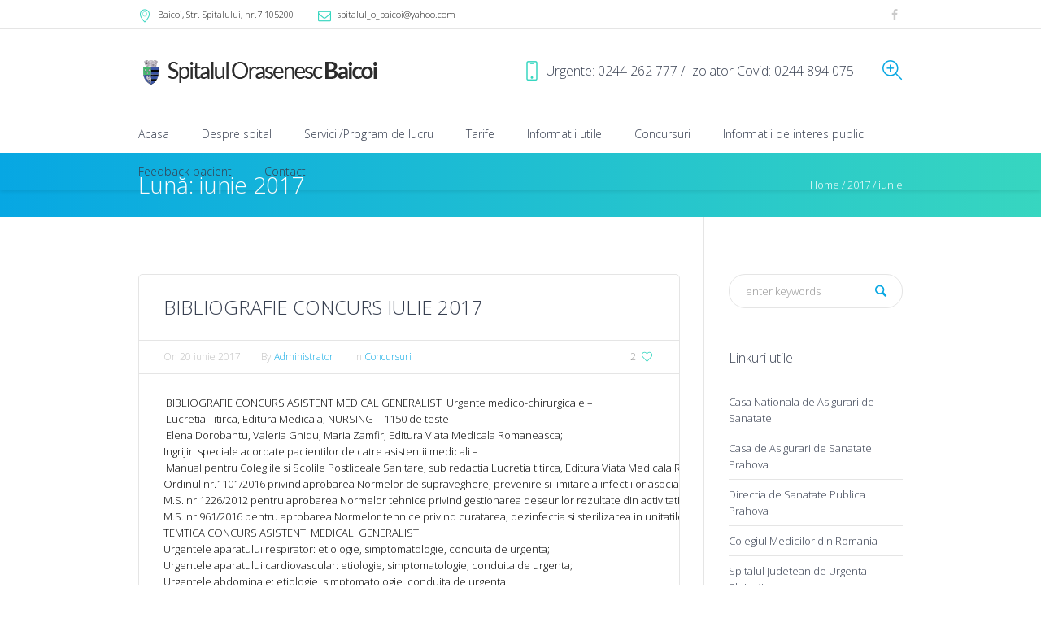

--- FILE ---
content_type: text/html; charset=UTF-8
request_url: https://www.spitalulorasenescbaicoi.ro/2017/06/
body_size: 9727
content:
<!DOCTYPE html>
<!--[if IE 8]>
<html class="ie ie8" lang="ro-RO">
<![endif]-->
<!--[if !(IE 8)]><!-->
<html lang="ro-RO" class="cmsms_html">
<!--<![endif]-->
<head>
<meta charset="UTF-8" />
<meta name="viewport" content="width=device-width, initial-scale=1, maximum-scale=1" />
<link rel="shortcut icon" href="https://www.spitalulorasenescbaicoi.ro/wp-content/uploads/2016/03/favicon.png" type="image/x-icon" /><link rel="profile" href="https://gmpg.org/xfn/11" />
<link rel="pingback" href="https://www.spitalulorasenescbaicoi.ro/xmlrpc.php" />


<title>iunie 2017 &#8211; Spitalul Orasenesc Baicoi</title>
<link rel='dns-prefetch' href='//fonts.googleapis.com' />
<link rel='dns-prefetch' href='//s.w.org' />
<link rel="alternate" type="application/rss+xml" title="Spitalul Orasenesc Baicoi &raquo; Flux" href="https://www.spitalulorasenescbaicoi.ro/feed/" />
<link rel="alternate" type="application/rss+xml" title="Spitalul Orasenesc Baicoi &raquo; Flux comentarii" href="https://www.spitalulorasenescbaicoi.ro/comments/feed/" />
		<script type="text/javascript">
			window._wpemojiSettings = {"baseUrl":"https:\/\/s.w.org\/images\/core\/emoji\/11\/72x72\/","ext":".png","svgUrl":"https:\/\/s.w.org\/images\/core\/emoji\/11\/svg\/","svgExt":".svg","source":{"concatemoji":"https:\/\/www.spitalulorasenescbaicoi.ro\/wp-includes\/js\/wp-emoji-release.min.js?ver=4.9.28"}};
			!function(e,a,t){var n,r,o,i=a.createElement("canvas"),p=i.getContext&&i.getContext("2d");function s(e,t){var a=String.fromCharCode;p.clearRect(0,0,i.width,i.height),p.fillText(a.apply(this,e),0,0);e=i.toDataURL();return p.clearRect(0,0,i.width,i.height),p.fillText(a.apply(this,t),0,0),e===i.toDataURL()}function c(e){var t=a.createElement("script");t.src=e,t.defer=t.type="text/javascript",a.getElementsByTagName("head")[0].appendChild(t)}for(o=Array("flag","emoji"),t.supports={everything:!0,everythingExceptFlag:!0},r=0;r<o.length;r++)t.supports[o[r]]=function(e){if(!p||!p.fillText)return!1;switch(p.textBaseline="top",p.font="600 32px Arial",e){case"flag":return s([55356,56826,55356,56819],[55356,56826,8203,55356,56819])?!1:!s([55356,57332,56128,56423,56128,56418,56128,56421,56128,56430,56128,56423,56128,56447],[55356,57332,8203,56128,56423,8203,56128,56418,8203,56128,56421,8203,56128,56430,8203,56128,56423,8203,56128,56447]);case"emoji":return!s([55358,56760,9792,65039],[55358,56760,8203,9792,65039])}return!1}(o[r]),t.supports.everything=t.supports.everything&&t.supports[o[r]],"flag"!==o[r]&&(t.supports.everythingExceptFlag=t.supports.everythingExceptFlag&&t.supports[o[r]]);t.supports.everythingExceptFlag=t.supports.everythingExceptFlag&&!t.supports.flag,t.DOMReady=!1,t.readyCallback=function(){t.DOMReady=!0},t.supports.everything||(n=function(){t.readyCallback()},a.addEventListener?(a.addEventListener("DOMContentLoaded",n,!1),e.addEventListener("load",n,!1)):(e.attachEvent("onload",n),a.attachEvent("onreadystatechange",function(){"complete"===a.readyState&&t.readyCallback()})),(n=t.source||{}).concatemoji?c(n.concatemoji):n.wpemoji&&n.twemoji&&(c(n.twemoji),c(n.wpemoji)))}(window,document,window._wpemojiSettings);
		</script>
		<style type="text/css">
img.wp-smiley,
img.emoji {
	display: inline !important;
	border: none !important;
	box-shadow: none !important;
	height: 1em !important;
	width: 1em !important;
	margin: 0 .07em !important;
	vertical-align: -0.1em !important;
	background: none !important;
	padding: 0 !important;
}
</style>
<link rel='stylesheet' id='layerslider-css'  href='https://www.spitalulorasenescbaicoi.ro/wp-content/plugins/LayerSlider/static/css/layerslider.css?ver=5.6.2' type='text/css' media='all' />
<link rel='stylesheet' id='ls-google-fonts-css'  href='https://fonts.googleapis.com/css?family=Lato:100,300,regular,700,900%7COpen+Sans:300%7CIndie+Flower:regular%7COswald:300,regular,700&#038;subset=latin%2Clatin-ext' type='text/css' media='all' />
<link rel='stylesheet' id='theme-style-css'  href='https://www.spitalulorasenescbaicoi.ro/wp-content/themes/dental-clinic/style.css?ver=1.0.0' type='text/css' media='screen, print' />
<link rel='stylesheet' id='theme-adapt-css'  href='https://www.spitalulorasenescbaicoi.ro/wp-content/themes/dental-clinic/css/adaptive.css?ver=1.0.0' type='text/css' media='screen, print' />
<link rel='stylesheet' id='theme-retina-css'  href='https://www.spitalulorasenescbaicoi.ro/wp-content/themes/dental-clinic/css/retina.css?ver=1.0.0' type='text/css' media='screen' />
<link rel='stylesheet' id='theme-icons-css'  href='https://www.spitalulorasenescbaicoi.ro/wp-content/themes/dental-clinic/css/fontello.css?ver=1.0.0' type='text/css' media='screen' />
<link rel='stylesheet' id='theme-icons-custom-css'  href='https://www.spitalulorasenescbaicoi.ro/wp-content/themes/dental-clinic/css/fontello_custom.css?ver=1.0.0' type='text/css' media='screen' />
<link rel='stylesheet' id='animate-css'  href='https://www.spitalulorasenescbaicoi.ro/wp-content/themes/dental-clinic/css/animate.css?ver=1.0.0' type='text/css' media='screen' />
<link rel='stylesheet' id='ilightbox-css'  href='https://www.spitalulorasenescbaicoi.ro/wp-content/themes/dental-clinic/css/ilightbox.css?ver=2.2.0' type='text/css' media='screen' />
<link rel='stylesheet' id='ilightbox-skin-dark-css'  href='https://www.spitalulorasenescbaicoi.ro/wp-content/themes/dental-clinic/css/ilightbox-skins/dark-skin.css?ver=2.2.0' type='text/css' media='screen' />
<link rel='stylesheet' id='theme-fonts-schemes-css' href="https://www.spitalulorasenescbaicoi.ro/wp-content/uploads/cmsms_styles/dental-clinic.css?ver=1.0.0" type='text/css' media='screen' />
<!--[if lt IE 9]>
<link rel='stylesheet' id='theme-ie-css'  href='https://www.spitalulorasenescbaicoi.ro/wp-content/themes/dental-clinic/css/ie.css?ver=1.0.0' type='text/css' media='screen' />
<![endif]-->
<link rel='stylesheet' id='cmsms-google-fonts-css'  href='//fonts.googleapis.com/css?family=Open%2BSans%3A300%2C300italic%2C400%2C400italic%2C700%2C700italic%7COxygen%3A300%2C400%2C700&#038;ver=4.9.28' type='text/css' media='all' />
<script type='text/javascript' src='https://www.spitalulorasenescbaicoi.ro/wp-content/plugins/LayerSlider/static/js/greensock.js?ver=1.11.8'></script>
<script type='text/javascript' src='https://www.spitalulorasenescbaicoi.ro/wp-includes/js/jquery/jquery.js?ver=1.12.4'></script>
<script type='text/javascript' src='https://www.spitalulorasenescbaicoi.ro/wp-includes/js/jquery/jquery-migrate.min.js?ver=1.4.1'></script>
<script type='text/javascript' src='https://www.spitalulorasenescbaicoi.ro/wp-content/plugins/LayerSlider/static/js/layerslider.kreaturamedia.jquery.js?ver=5.6.2'></script>
<script type='text/javascript' src='https://www.spitalulorasenescbaicoi.ro/wp-content/plugins/LayerSlider/static/js/layerslider.transitions.js?ver=5.6.2'></script>
<script type='text/javascript' src='https://www.spitalulorasenescbaicoi.ro/wp-content/themes/dental-clinic/js/jsLibraries.min.js?ver=1.0.0'></script>
<script type='text/javascript' src='https://www.spitalulorasenescbaicoi.ro/wp-content/themes/dental-clinic/js/jquery.iLightBox.min.js?ver=2.2.0'></script>
<link rel='https://api.w.org/' href='https://www.spitalulorasenescbaicoi.ro/wp-json/' />
<link rel="EditURI" type="application/rsd+xml" title="RSD" href="https://www.spitalulorasenescbaicoi.ro/xmlrpc.php?rsd" />
<link rel="wlwmanifest" type="application/wlwmanifest+xml" href="https://www.spitalulorasenescbaicoi.ro/wp-includes/wlwmanifest.xml" /> 
<meta name="generator" content="WordPress 4.9.28" />
<meta name="cdp-version" content="1.4.4" /><style type="text/css">
	.header_top,
	.header_top_outer,
	.header_top_inner, 
	.header_top_aligner {
		height : 36px;
	}
	
	.header_mid,
	.header_mid_outer,
	.header_mid .header_mid_inner .search_wrap_inner,
	.header_mid .header_mid_inner .slogan_wrap_inner,
	.header_mid .header_mid_inner .social_wrap_inner,
	.header_mid .header_mid_inner nav > div > ul,
	.header_mid .header_mid_inner nav > div > ul > li,
	.header_mid .header_mid_inner .logo,
	.header_mid .header_mid_inner .resp_nav_wrap_inner {
		height : 105px;
	}
	
	.header_bot,
	.header_bot_outer,
	.header_bot .header_bot_inner nav > div > ul,
	.header_bot .header_bot_inner nav > div > ul > li,
	.header_bot .header_bot_inner nav > div > ul > li > a {
		height : 46px;
	}
	
	#page.cmsms_heading_after_header #middle, 
	#page.cmsms_heading_under_header #middle .headline .headline_outer {
		padding-top : 105px;
	}
	
	#page.cmsms_heading_after_header.enable_header_top #middle, 
	#page.cmsms_heading_under_header.enable_header_top #middle .headline .headline_outer {
		padding-top : 141px;
	}
	
	#page.cmsms_heading_after_header.enable_header_bottom #middle, 
	#page.cmsms_heading_under_header.enable_header_bottom #middle .headline .headline_outer {
		padding-top : 151px;
	}
	
	#page.cmsms_heading_after_header.enable_header_top.enable_header_bottom #middle, 
	#page.cmsms_heading_under_header.enable_header_top.enable_header_bottom #middle .headline .headline_outer {
		padding-top : 187px;
	}
	
	@media only screen and (max-width: 1024px) {
		.header_top,
		.header_top_outer,
		.header_top_inner,
		.header_top_aligner,
		.header_mid,
		.header_mid_outer,
		.header_mid .header_mid_inner nav > div > ul,
		.header_mid .header_mid_inner nav > div > ul > li,
		.header_bot,
		.header_bot_outer,
		.header_bot .header_bot_inner nav > div > ul,
		.header_bot .header_bot_inner nav > div > ul > li,
		.header_bot .header_bot_inner nav > div > ul > li > a {
			height : auto;
		}
		
		#page.cmsms_heading_after_header #middle, 
		#page.cmsms_heading_under_header #middle .headline .headline_outer, 
		#page.cmsms_heading_after_header.enable_header_top #middle, 
		#page.cmsms_heading_under_header.enable_header_top #middle .headline .headline_outer, 
		#page.cmsms_heading_after_header.enable_header_bottom #middle, 
		#page.cmsms_heading_under_header.enable_header_bottom #middle .headline .headline_outer, 
		#page.cmsms_heading_after_header.enable_header_top.enable_header_bottom #middle, 
		#page.cmsms_heading_under_header.enable_header_top.enable_header_bottom #middle .headline .headline_outer {
			padding-top : 0 !important;
		}
	}

	#footer.cmsms_footer_default .footer_inner {
		min-height:450px;
	}
	
	.fixed_footer #main {
		margin-bottom:450px;
	}
</style>		<style type="text/css" id="wp-custom-css">
			body { 
color: #000
}

.h-72>img {
	height:72px
}		</style>
	</head>
<body class="archive date">
	
<!-- _________________________ Start Page _________________________ -->
<div id="page" class="chrome_only cmsms_liquid fixed_header enable_header_top enable_header_bottom cmsms_heading_after_header hfeed site">

<!-- _________________________ Start Main _________________________ -->
<div id="main">
	
<!-- _________________________ Start Header _________________________ -->
<header id="header">
			<div class="header_top" data-height="36">
			<div class="header_top_outer">
				<div class="header_top_inner">
				<div class="header_top_right"><div class="header_top_aligner"></div><div class="social_wrap">
<div class="social_wrap_inner">
<ul>
<li>
	<a href="https://www.facebook.com/profile.php?id=100011176262093&#038;fref=ts" class="cmsms-icon-facebook" title="Facebook" target="_blank"></a></li>
</ul></div></div></div><div class="header_top_left"><div class="header_top_aligner"></div><div class="meta_wrap"><div class="adr cmsms-icon-location-7"><a href="https://goo.gl/maps/GnRdARMAQbw"><span class="locality">Baicoi</span>, Str. Spitalului, nr.7 <span class="postal-code">105200</span></a></div><div class="email cmsms-icon-mail-1"><a href="/cdn-cgi/l/email-protection#ee9d9e879a8f829b82b181b18c8f878d8187ae978f868181c08d8183"><span class="__cf_email__" data-cfemail="cdbebda4b9aca1b8a192a292afaca4aea2a48db4aca5a2a2e3aea2a0">[email&#160;protected]</span></a></div></div></div>					<div class="cl"></div>
				</div>
			</div>
			<div class="header_top_but closed">
				<span class="cmsms_bot_arrow_pixel">
					<span></span>
				</span>
			</div>
		</div>
		<div class="header_mid" data-height="105">
		<div class="header_mid_outer">
			<div class="header_mid_inner">
							<div class="search_wrap">
					<div class="search_wrap_inner">
						<div class="search_wrap_inner_left">
							
<div class="search_bar_wrap">
	<form role="search" method="get" action="https://www.spitalulorasenescbaicoi.ro/">
		<p class="search_field">
			<input name="s" placeholder="enter keywords" value="" type="search" />
		</p>
		<p class="search_button">
			<button type="submit" class="cmsms_theme_icon_search"></button>
		</p>
	</form>
</div>

						</div>
					</div>
				</div>
							<div class="slogan_wrap">
					<div class="slogan_wrap_inner">
						<div class="slogan_wrap_text">
							<h4 class="call_us"><span class="cmsms-icon-phone-4">Urgente: 0244 262 777 / Izolator Covid: 0244 894 075</span></h4>						</div>
					</div>
				</div>
						
			<div class="logo_wrap">
<style type="text/css">
	.header_mid .header_mid_inner .logo_wrap {
		width : 300px;
	}
</style>
<a href="https://www.spitalulorasenescbaicoi.ro//" title="Spitalul Orasenesc Baicoi" class="logo">
	<img src="https://www.spitalulorasenescbaicoi.ro/wp-content/uploads/2016/03/logox.png" alt="Spitalul Orasenesc Baicoi" />
<style type="text/css">
	.header_mid_inner .logo .logo_retina {
		width : 150px;
	}
</style>
<img class="logo_retina" src="https://www.spitalulorasenescbaicoi.ro/wp-content/uploads/2016/03/logox.png" alt="Spitalul Orasenesc Baicoi" width="150" height="15" /></a>
</div>
			
						</div>
		</div>
	</div>
	<div class="header_bot" data-height="46">
		<div class="header_bot_outer">
			<div class="header_bot_inner">
				<div class="resp_nav_wrap">
					<div class="resp_nav_wrap_inner">
						<div class="resp_nav_content">
							<a class="responsive_nav cmsms_theme_icon_resp_nav" href="javascript:void(0);"></a>
						</div>
					</div>
				</div>
				
				<!-- _________________________ Start Navigation _________________________ -->
				<nav role="navigation">
					<div class="menu-main-container"><ul id="navigation" class="navigation"><li id="menu-item-4292" class="menu-item menu-item-type-post_type menu-item-object-page menu-item-home menu-item-4292 menu-item-depth-0"><a href="https://www.spitalulorasenescbaicoi.ro/"><span class="nav_bg_clr"></span><span>Acasa</span></a></li>
<li id="menu-item-4275" class="menu-item menu-item-type-custom menu-item-object-custom menu-item-has-children menu-item-4275 menu-item-depth-0"><a href="#"><span class="nav_bg_clr"></span><span>Despre spital</span></a>
<ul class="sub-menu">
	<li id="menu-item-4276" class="menu-item menu-item-type-post_type menu-item-object-page menu-item-4276 menu-item-depth-1"><a href="https://www.spitalulorasenescbaicoi.ro/despre-spital/"><span>Structura organizatorica</span></a>	</li>
	<li id="menu-item-5042" class="menu-item menu-item-type-post_type menu-item-object-page menu-item-5042 menu-item-depth-1"><a href="https://www.spitalulorasenescbaicoi.ro/integritate-institutionala/"><span>Integritate instituțională</span></a>	</li>
	<li id="menu-item-4277" class="menu-item menu-item-type-post_type menu-item-object-page menu-item-4277 menu-item-depth-1"><a href="https://www.spitalulorasenescbaicoi.ro/lista-personal-2/"><span>Lista personal</span></a>	</li>
	<li id="menu-item-4278" class="menu-item menu-item-type-post_type menu-item-object-page menu-item-4278 menu-item-depth-1"><a href="https://www.spitalulorasenescbaicoi.ro/dotarile-spitalului/"><span>Dotarile spitalului</span></a>	</li>
	<li id="menu-item-4383" class="menu-item menu-item-type-custom menu-item-object-custom menu-item-4383 menu-item-depth-1"><a href="https://www.spitalulorasenescbaicoi.ro/wp-content/uploads/2016/03/plan-de-management.pdf"><span>Plan de management</span></a>	</li>
	<li id="menu-item-4280" class="menu-item menu-item-type-post_type menu-item-object-page menu-item-4280 menu-item-depth-1"><a href="https://www.spitalulorasenescbaicoi.ro/declaratii-de-avere/"><span>Declaratii de avere</span></a>	</li>
	<li id="menu-item-4662" class="menu-item menu-item-type-post_type menu-item-object-page menu-item-4662 menu-item-depth-1"><a href="https://www.spitalulorasenescbaicoi.ro/informatii-financiare/"><span>Informatii financiare</span></a>	</li>
	<li id="menu-item-5185" class="menu-item menu-item-type-post_type menu-item-object-page menu-item-5185 menu-item-depth-1"><a href="https://www.spitalulorasenescbaicoi.ro/gdpr/"><span>GDPR</span></a>	</li>
	<li id="menu-item-5238" class="menu-item menu-item-type-custom menu-item-object-custom menu-item-5238 menu-item-depth-1"><a href="https://www.spitalulorasenescbaicoi.ro/wp-content/uploads/2025/05/POLITICA-IN-DOMENIUL-CALITATII.pdf"><span>Politica în domeniul calitații</span></a>	</li>
</ul>
</li>
<li id="menu-item-4281" class="menu-item menu-item-type-post_type menu-item-object-page menu-item-has-children menu-item-4281 menu-item-depth-0"><a href="https://www.spitalulorasenescbaicoi.ro/serviciiprogram-de-lucru/"><span class="nav_bg_clr"></span><span>Servicii/Program de lucru</span></a>
<ul class="sub-menu">
	<li id="menu-item-4993" class="menu-item menu-item-type-post_type menu-item-object-page menu-item-4993 menu-item-depth-1"><a href="https://www.spitalulorasenescbaicoi.ro/spitalizare-de-zi/"><span>Spitalizare de zi</span></a>	</li>
	<li id="menu-item-5026" class="menu-item menu-item-type-post_type menu-item-object-page menu-item-5026 menu-item-depth-1"><a href="https://www.spitalulorasenescbaicoi.ro/lista-completa-proceduri-diagnostice-terapeutice-tratamente-terapii/"><span>Lista completa proceduri diagnostice / terapeutice / tratamente / terapii</span></a>	</li>
	<li id="menu-item-5249" class="menu-item menu-item-type-custom menu-item-object-custom menu-item-5249 menu-item-depth-1"><a href="https://www.spitalulorasenescbaicoi.ro/wp-content/uploads/2025/05/PROGRAMARE-CONSULTATII-SI-INVESTIGATII-PARACLINICE.pdf"><span>Programare consultații / investigații</span></a>	</li>
	<li id="menu-item-5250" class="menu-item menu-item-type-custom menu-item-object-custom menu-item-5250 menu-item-depth-1"><a href="https://www.spitalulorasenescbaicoi.ro/wp-content/uploads/2025/05/SERVICII-DE-URGENTA.pdf"><span>Servicii de urgență</span></a>	</li>
</ul>
</li>
<li id="menu-item-4282" class="menu-item menu-item-type-custom menu-item-object-custom menu-item-has-children menu-item-4282 menu-item-depth-0"><a href="#"><span class="nav_bg_clr"></span><span>Tarife</span></a>
<ul class="sub-menu">
	<li id="menu-item-4283" class="menu-item menu-item-type-post_type menu-item-object-page menu-item-4283 menu-item-depth-1"><a href="https://www.spitalulorasenescbaicoi.ro/analize-laborator/"><span>Analize laborator</span></a>	</li>
	<li id="menu-item-4284" class="menu-item menu-item-type-post_type menu-item-object-page menu-item-4284 menu-item-depth-1"><a href="https://www.spitalulorasenescbaicoi.ro/investigatii/"><span>Investigatii</span></a>	</li>
</ul>
</li>
<li id="menu-item-4286" class="menu-item menu-item-type-custom menu-item-object-custom menu-item-has-children menu-item-4286 menu-item-depth-0"><a href="#"><span class="nav_bg_clr"></span><span>Informatii utile</span></a>
<ul class="sub-menu">
	<li id="menu-item-4287" class="menu-item menu-item-type-post_type menu-item-object-page menu-item-4287 menu-item-depth-1"><a href="https://www.spitalulorasenescbaicoi.ro/drepturile-si-obligatiile-pacientilor/"><span>Drepturile si obligatiile pacientilor</span></a>	</li>
	<li id="menu-item-4963" class="menu-item menu-item-type-post_type menu-item-object-page menu-item-4963 menu-item-depth-1"><a href="https://www.spitalulorasenescbaicoi.ro/drepturile-si-obligatiile-pacientilor-2/"><span>Drepturile si obligatiile apartinatorilor</span></a>	</li>
	<li id="menu-item-4968" class="menu-item menu-item-type-post_type menu-item-object-page menu-item-4968 menu-item-depth-1"><a href="https://www.spitalulorasenescbaicoi.ro/drepturile-si-obligatiile-pacientilor-2-2/"><span>Drepturile și obligațiile asiguratului</span></a>	</li>
	<li id="menu-item-4288" class="menu-item menu-item-type-post_type menu-item-object-page menu-item-4288 menu-item-depth-1"><a href="https://www.spitalulorasenescbaicoi.ro/informatii-privind-externarea-pacientilor/"><span>Informatii privind externarea pacientilor</span></a>	</li>
	<li id="menu-item-4984" class="menu-item menu-item-type-post_type menu-item-object-page menu-item-4984 menu-item-depth-1"><a href="https://www.spitalulorasenescbaicoi.ro/conditii-de-internare-externare/"><span>Conditii de internare – externare</span></a>	</li>
	<li id="menu-item-4289" class="menu-item menu-item-type-post_type menu-item-object-page menu-item-4289 menu-item-depth-1"><a href="https://www.spitalulorasenescbaicoi.ro/lista-parteneri-ingrijire-medicala-la-domiciliu/"><span>Lista parteneri ingrijire medicala la domiciliu</span></a>	</li>
	<li id="menu-item-4976" class="menu-item menu-item-type-post_type menu-item-object-page menu-item-4976 menu-item-depth-1"><a href="https://www.spitalulorasenescbaicoi.ro/informatii-privind-externarea-pacientilor-2/"><span>Set minim de date solicitate pacientilor pentru programare</span></a>	</li>
	<li id="menu-item-4979" class="menu-item menu-item-type-post_type menu-item-object-page menu-item-4979 menu-item-depth-1"><a href="https://www.spitalulorasenescbaicoi.ro/coplata/"><span>Coplata</span></a>	</li>
	<li id="menu-item-5240" class="menu-item menu-item-type-custom menu-item-object-custom menu-item-5240 menu-item-depth-1"><a href="https://www.spitalulorasenescbaicoi.ro/wp-content/uploads/2025/05/PROGRAM-AUDIENTA.pdf"><span>Program audiență</span></a>	</li>
	<li id="menu-item-5246" class="menu-item menu-item-type-post_type menu-item-object-page menu-item-5246 menu-item-depth-1"><a href="https://www.spitalulorasenescbaicoi.ro/formulare/"><span>Formulare</span></a>	</li>
</ul>
</li>
<li id="menu-item-4290" class="menu-item menu-item-type-taxonomy menu-item-object-category menu-item-4290 menu-item-depth-0"><a href="https://www.spitalulorasenescbaicoi.ro/category/cariere/"><span class="nav_bg_clr"></span><span>Concursuri</span></a></li>
<li id="menu-item-5295" class="menu-item menu-item-type-custom menu-item-object-custom menu-item-has-children menu-item-5295 menu-item-depth-0"><a href="#"><span class="nav_bg_clr"></span><span>Informatii de interes public</span></a>
<ul class="sub-menu">
	<li id="menu-item-4674" class="menu-item menu-item-type-post_type menu-item-object-page menu-item-4674 menu-item-depth-1"><a href="https://www.spitalulorasenescbaicoi.ro/transparenta-venituri-salariale/"><span>Transparenta venituri salariale</span></a>	</li>
	<li id="menu-item-5299" class="menu-item menu-item-type-post_type menu-item-object-page menu-item-5299 menu-item-depth-1"><a href="https://www.spitalulorasenescbaicoi.ro/indicatori-conform-oms-1117-2025/"><span>Indicatori conform OMS 1117/2025</span></a>	</li>
	<li id="menu-item-5302" class="menu-item menu-item-type-post_type menu-item-object-page menu-item-5302 menu-item-depth-1"><a href="https://www.spitalulorasenescbaicoi.ro/meniu-alimentar/"><span>Meniu alimentar</span></a>	</li>
</ul>
</li>
<li id="menu-item-4293" class="menu-item menu-item-type-custom menu-item-object-custom menu-item-4293 menu-item-depth-0"><a href="http://infrastructura-sanatate.ms.ro/formulare?id=193"><span class="nav_bg_clr"></span><span>Feedback pacient</span></a></li>
<li id="menu-item-4450" class="menu-item menu-item-type-post_type menu-item-object-page menu-item-4450 menu-item-depth-0"><a href="https://www.spitalulorasenescbaicoi.ro/contact/"><span class="nav_bg_clr"></span><span>Contact</span></a></li>
</ul></div>					<div class="cl"></div>
				</nav>
				<!-- _________________________ Finish Navigation _________________________ -->
				
			</div>
		</div>
	</div>
</header>
<!-- _________________________ Finish Header _________________________ -->

	
<!-- _________________________ Start Middle _________________________ -->
<div id="middle">
<style type="text/css">.headline_color {
				background-color:;
			}
			.headline_aligner, 
			.cmsms_breadcrumbs_aligner {
				min-height:80px;
			}
			@media only screen and (max-width: 540px) {
				.cmsms_breadcrumbs_aligner {
					min-height:auto;
				}
			}
		</style>
		<div class="headline cmsms_color_scheme_first">
			<div class="headline_outer">
				<div class="headline_color"></div><div class="headline_inner align_left">
				<div class="headline_aligner"></div><div class="headline_text"><h1 class="entry-title">Lună: iunie 2017</h1></div><div class="cmsms_breadcrumbs"><div class="cmsms_breadcrumbs_aligner"></div><div class="cmsms_breadcrumbs_inner"><a href="https://www.spitalulorasenescbaicoi.ro/" class="cms_home">Home</a>
	<span class="breadcrumbs_sep"> / </span>
	<a href="https://www.spitalulorasenescbaicoi.ro/2017/">2017</a>
	<span class="breadcrumbs_sep"> / </span>
	<span>iunie</div></div></div></div>
		</div><div class="middle_inner">
<div class="content_wrap r_sidebar">

<div class="sidebar_sep">

<!--_________________________ Start Content _________________________ -->
<div class="content cmsms_archive entry" role="main">
	<div class="blog portfolio cmsms_profile vertical">

<!--_________________________ Start Standard Article _________________________ -->

<article id="post-4594" class="cmsms_default_type post-4594 post type-post status-publish format-standard hentry category-cariere">
	<div class="cmsms_post_cont">
	<span class="cmsms_post_format_img cmsms_theme_icon_std"></span><header class="cmsms_post_header entry-header"><h2 class="cmsms_post_title entry-title"><a href="https://www.spitalulorasenescbaicoi.ro/bibliografie-concurs-iulie-2017/">BIBLIOGRAFIE CONCURS IULIE   2017</a></h2></header><div class="cmsms_post_cont_info entry-meta"><div class="cmsms_post_meta_info"><a href="#" onclick="return false;" id="cmsmsLike-4594" class="cmsmsLike active cmsms_theme_icon_like"><span>2</span></a></div><span class="cmsms_post_date">On <abbr class="published" title="20 iunie 2017">20 iunie 2017</abbr><abbr class="dn date updated" title="20 iunie 2017">20 iunie 2017</abbr></span><span class="cmsms_post_user_name">By <a href="https://www.spitalulorasenescbaicoi.ro/author/krawless/" title="Posts by Administrator" class="vcard author"><span class="fn" rel="author">Administrator</span></a></span><span class="cmsms_post_category">In <a href="https://www.spitalulorasenescbaicoi.ro/category/cariere/" rel="category tag">Concursuri</a></span></div><div class="cmsms_post_content entry-content">
<p> BIBLIOGRAFIE CONCURS ASISTENT MEDICAL GENERALIST  Urgente medico-chirurgicale – Lucretia Titirca, Editura Medicala; NURSING &#8211; 1150 de teste – Elena Dorobantu, Valeria Ghidu, Maria Zamfir, Editura Viata Medicala Romaneasca; Ingrijiri speciale acordate pacientilor de catre asistentii medicali – Manual pentru Colegiile si Scolile Postliceale Sanitare, sub redactia Lucretia titirca, Editura Viata Medicala Romaneasca; Ordinul nr.1101/2016 privind aprobarea Normelor de supraveghere, prevenire si limitare a infectiilor asociate aistentei medicale in unitatile sanitare; M.S. nr.1226/2012 pentru aprobarea Normelor tehnice privind gestionarea deseurilor rezultate din activitati medicale si a Metodologiei de culegere a datelor pentru baza nationala de date  privind deseurile rezultate din activitati medicale; M.S. nr.961/2016 pentru aprobarea Normelor tehnice privind curatarea, dezinfectia si sterilizarea in unitatile sanitare; TEMTICA CONCURS ASISTENTI MEDICALI GENERALISTI   Urgentele aparatului respirator: etiologie, simptomatologie, conduita de urgenta; Urgentele aparatului cardiovascular: etiologie, simptomatologie, conduita de urgenta; Urgentele abdominale: etiologie, simptomatologie, conduita de urgenta; Urgentele renale si urologice: etiologie, simptomatologie, conduita de urgenta; Urgentele neurologice: etiologie, simptomatologie, conduita de urgenta; Socul; Traumatismele; Ingrijirea pacientilor cu afectiuni/deficiente ale aparatului locomotor; Ingrijirea pacientilor cu afectiuni/deficiente ale aparatului respirator; Ingrijirea pacientilor cu afectiuni/deficiente ale aparatului cardiovascular; Ingrijirea pacientilor cu afectiuni/deficiente ale aparatului digestiv; Ingrijirea pacientilor cu afectiuni/deficiente ale aparatului renal;...</p>
</div>
<footer class="cmsms_post_footer entry-meta"><a class="cmsms_post_read_more" href="https://www.spitalulorasenescbaicoi.ro/bibliografie-concurs-iulie-2017/">Read More</a></footer>	</div>
</article>
<!--_________________________ Finish Standard Article _________________________ -->


<!--_________________________ Start Standard Article _________________________ -->

<article id="post-4591" class="cmsms_default_type post-4591 post type-post status-publish format-standard hentry category-cariere">
	<div class="cmsms_post_cont">
	<span class="cmsms_post_format_img cmsms_theme_icon_std"></span><header class="cmsms_post_header entry-header"><h2 class="cmsms_post_title entry-title"><a href="https://www.spitalulorasenescbaicoi.ro/anunut-concursuri-iulie-2017/">ANUNUT CONCURSURI IULIE 2017</a></h2></header><div class="cmsms_post_cont_info entry-meta"><div class="cmsms_post_meta_info"><a href="#" onclick="return false;" id="cmsmsLike-4591" class="cmsmsLike active cmsms_theme_icon_like"><span>3</span></a></div><span class="cmsms_post_date">On <abbr class="published" title="20 iunie 2017">20 iunie 2017</abbr><abbr class="dn date updated" title="23 iunie 2017">23 iunie 2017</abbr></span><span class="cmsms_post_user_name">By <a href="https://www.spitalulorasenescbaicoi.ro/author/krawless/" title="Posts by Administrator" class="vcard author"><span class="fn" rel="author">Administrator</span></a></span><span class="cmsms_post_category">In <a href="https://www.spitalulorasenescbaicoi.ro/category/cariere/" rel="category tag">Concursuri</a></span></div><div class="cmsms_post_content entry-content">
<p>SPITALUL ORASENESC BAICOI organizeaza in data de 17.07.2017, concurs pentru ocuparea cu contract individual de munca pe perioada nedeterminata a urmatoarelor posturi: 1 (unu) post de asistent medical generalist in sectia MEDICINA INTERNA; 1 (unu) post asistent medical generalist in compartimentul de RECUPERARE, MEDICINA FIZICA SI BALNEOLOGIE; 1 (unu) post asistent medical debutant specialitatea balneofizioterapie in cabinetul de RECUPERARE, MEDICINA FIZICA SI BALNEOLOGIE; 1 (unu) post de asistent medical generalist in cabinetul de UROLOGIE din ambulatorul integrat al spitalului; 1 (unu) post de asistent medical generalist in cabinetul de PSIHIATRIE din ambulatorul integrat al spitalului; 1 post de infirmiera in sectia PSIHIATRIE CRONICI a Spitalului Orasenesc Baicoi; Conditii generale de participare la concurs: are cetatenia romana, cetatenie a altor state memebre ale Uniunii Europene sau a statelor apartinand Spatiului Economic European si domiciliul in Romania; cunoaste limba romana scris si vorbit; are varsta minima reglementata de prevederile legale; are capacitate deplina de exercitiu; are o stare de sanatate corespunzatoare postului pentru care candideaza, atestata pe baza adeverintei medicale eliberate de medicul de familie sau de unitatile sanitare abilitate; indeplineste conditiile de studii si, dupa caz, de vechime sau alte conditii specifice potrivit cerintelor postului scos la concurs; nu a fost condamnata definitiv pentru savarsirea unei infractiuni contra umanitatii, contra statului ori contra autoritatii, de serviciu sau in legatura cu serviciul, care impiedica infaptuirea justititiei, de fals ori a unor fapte de coruptie sau a unei infractiuni savarsite cu intentie, care ar face-o incompatibila cu exercitarea functiei, cu exceptia situatiei in care a intervenit reabilitarea; Conditii specifice de perticipare la concurs:    Pentru posturile de ASISTENT MEDICAL GENERALIST:...</p>
</div>
<footer class="cmsms_post_footer entry-meta"><a class="cmsms_post_read_more" href="https://www.spitalulorasenescbaicoi.ro/anunut-concursuri-iulie-2017/">Read More</a></footer>	</div>
</article>
<!--_________________________ Finish Standard Article _________________________ -->

<div class="cmsms_wrap_pagination"></div></div>
</div>
<!-- _________________________ Finish Content _________________________ -->


<!-- _________________________ Start Sidebar _________________________ -->
<div class="sidebar" role="complementary">
<aside id="search-2" class="widget widget_search">
<div class="search_bar_wrap">
	<form role="search" method="get" action="https://www.spitalulorasenescbaicoi.ro/">
		<p class="search_field">
			<input name="s" placeholder="enter keywords" value="" type="search" />
		</p>
		<p class="search_button">
			<button type="submit" class="cmsms_theme_icon_search"></button>
		</p>
	</form>
</div>

</aside><aside id="nav_menu-2" class="widget widget_nav_menu"><h3 class="widgettitle">Linkuri utile</h3><div class="menu-linkuri-utile-container"><ul id="menu-linkuri-utile" class="menu"><li id="menu-item-4491" class="menu-item menu-item-type-custom menu-item-object-custom menu-item-4491"><a href="http://www.cnas.ro/">Casa Nationala de Asigurari de Sanatate</a></li>
<li id="menu-item-4492" class="menu-item menu-item-type-custom menu-item-object-custom menu-item-4492"><a href="http://casprahova.mmc.ro/">Casa de Asigurari de Sanatate Prahova</a></li>
<li id="menu-item-4493" class="menu-item menu-item-type-custom menu-item-object-custom menu-item-4493"><a href="http://www.dspph.ro/">Directia de Sanatate Publica Prahova</a></li>
<li id="menu-item-4494" class="menu-item menu-item-type-custom menu-item-object-custom menu-item-4494"><a href="http://www.cmr.ro/ro/">Colegiul Medicilor din Romania</a></li>
<li id="menu-item-4495" class="menu-item menu-item-type-custom menu-item-object-custom menu-item-4495"><a href="http://www.sjup.ro/">Spitalul Judetean de Urgenta Ploiesti</a></li>
</ul></div></aside><aside id="custom-contact-info-2" class="widget widget_custom_contact_info_entries"><h3 class="widgettitle">Spitalul Orasenesc Baicoi</h3><span class="contact_widget_email cmsms_theme_icon_user_mail"><a class="email" href="/cdn-cgi/l/email-protection#c8eeebf9f9fdf3b8edfef1eeebf9f9fef3edfef9edfeabbdeeebf9f8f0f3eeebf1fdf3edfeae97eeebf1f0f3edfef9a1edfefbeeebf9f9f9f3edfef1eeebfefcf3eeebf9faf9f3edfef9a0eeebf9f9f9f3a7eeebfcfef3abeeebf9f9f9f3a5">sp&#105;t&#97;lu&#108;&#95;o_ba&#105;&#99;&#111;&#105;&#64;y&#97;h&#111;&#111;&#46;com</a></span><span class="contact_widget_phone cmsms_theme_icon_user_phone"><span class="tel">0244 261 087 / 0371 425 990</span></span><div class="adr adress_wrap cmsms_theme_icon_user_address"><span class="street-address contact_widget_address">Str. Spitalului, nr.7</span><span class="locality contact_widget_city">Baicoi</span><span class="region contact_widget_state">Prahova</span></div></aside>
</div>
<!-- _________________________ Finish Sidebar _________________________ -->
</div>
</div></div>
</div>
<!-- _________________________ Finish Middle _________________________ -->


<!-- _________________________ Start Bottom _________________________ -->
<div id="bottom" class="cmsms_color_scheme_footer">
<div class="bottom_bg">
<div class="bottom_outer">
<div class="bottom_inner sidebar_layout_14141414">
<aside class="widget widget_search">

<div class="search_bar_wrap">
	<form role="search" method="get" action="https://www.spitalulorasenescbaicoi.ro/">
		<p class="search_field">
			<input name="s" placeholder="enter keywords" value="" type="search" />
		</p>
		<p class="search_button">
			<button type="submit" class="cmsms_theme_icon_search"></button>
		</p>
	</form>
</div>

</aside>
<aside id="archives" class="widget widget_archive">
<h3 class="widgettitle">Archives</h3>
<ul>
	<li><a href='https://www.spitalulorasenescbaicoi.ro/2025/09/'>septembrie 2025</a></li>
	<li><a href='https://www.spitalulorasenescbaicoi.ro/2025/08/'>august 2025</a></li>
	<li><a href='https://www.spitalulorasenescbaicoi.ro/2025/06/'>iunie 2025</a></li>
	<li><a href='https://www.spitalulorasenescbaicoi.ro/2025/05/'>mai 2025</a></li>
	<li><a href='https://www.spitalulorasenescbaicoi.ro/2025/02/'>februarie 2025</a></li>
	<li><a href='https://www.spitalulorasenescbaicoi.ro/2025/01/'>ianuarie 2025</a></li>
	<li><a href='https://www.spitalulorasenescbaicoi.ro/2024/12/'>decembrie 2024</a></li>
	<li><a href='https://www.spitalulorasenescbaicoi.ro/2024/11/'>noiembrie 2024</a></li>
	<li><a href='https://www.spitalulorasenescbaicoi.ro/2024/08/'>august 2024</a></li>
	<li><a href='https://www.spitalulorasenescbaicoi.ro/2024/07/'>iulie 2024</a></li>
	<li><a href='https://www.spitalulorasenescbaicoi.ro/2024/06/'>iunie 2024</a></li>
	<li><a href='https://www.spitalulorasenescbaicoi.ro/2023/07/'>iulie 2023</a></li>
	<li><a href='https://www.spitalulorasenescbaicoi.ro/2022/07/'>iulie 2022</a></li>
	<li><a href='https://www.spitalulorasenescbaicoi.ro/2022/06/'>iunie 2022</a></li>
	<li><a href='https://www.spitalulorasenescbaicoi.ro/2022/01/'>ianuarie 2022</a></li>
	<li><a href='https://www.spitalulorasenescbaicoi.ro/2021/06/'>iunie 2021</a></li>
	<li><a href='https://www.spitalulorasenescbaicoi.ro/2021/05/'>mai 2021</a></li>
	<li><a href='https://www.spitalulorasenescbaicoi.ro/2021/04/'>aprilie 2021</a></li>
	<li><a href='https://www.spitalulorasenescbaicoi.ro/2020/12/'>decembrie 2020</a></li>
	<li><a href='https://www.spitalulorasenescbaicoi.ro/2020/11/'>noiembrie 2020</a></li>
	<li><a href='https://www.spitalulorasenescbaicoi.ro/2019/01/'>ianuarie 2019</a></li>
	<li><a href='https://www.spitalulorasenescbaicoi.ro/2018/12/'>decembrie 2018</a></li>
	<li><a href='https://www.spitalulorasenescbaicoi.ro/2018/11/'>noiembrie 2018</a></li>
	<li><a href='https://www.spitalulorasenescbaicoi.ro/2018/10/'>octombrie 2018</a></li>
	<li><a href='https://www.spitalulorasenescbaicoi.ro/2018/09/'>septembrie 2018</a></li>
	<li><a href='https://www.spitalulorasenescbaicoi.ro/2018/07/'>iulie 2018</a></li>
	<li><a href='https://www.spitalulorasenescbaicoi.ro/2018/06/'>iunie 2018</a></li>
	<li><a href='https://www.spitalulorasenescbaicoi.ro/2018/04/'>aprilie 2018</a></li>
	<li><a href='https://www.spitalulorasenescbaicoi.ro/2018/01/'>ianuarie 2018</a></li>
	<li><a href='https://www.spitalulorasenescbaicoi.ro/2017/12/'>decembrie 2017</a></li>
	<li><a href='https://www.spitalulorasenescbaicoi.ro/2017/09/'>septembrie 2017</a></li>
	<li><a href='https://www.spitalulorasenescbaicoi.ro/2017/08/'>august 2017</a></li>
	<li><a href='https://www.spitalulorasenescbaicoi.ro/2017/07/'>iulie 2017</a></li>
	<li><a href='https://www.spitalulorasenescbaicoi.ro/2017/06/'>iunie 2017</a></li>
	<li><a href='https://www.spitalulorasenescbaicoi.ro/2017/02/'>februarie 2017</a></li>
	<li><a href='https://www.spitalulorasenescbaicoi.ro/2017/01/'>ianuarie 2017</a></li>
	<li><a href='https://www.spitalulorasenescbaicoi.ro/2016/09/'>septembrie 2016</a></li>
	<li><a href='https://www.spitalulorasenescbaicoi.ro/2016/06/'>iunie 2016</a></li>
	<li><a href='https://www.spitalulorasenescbaicoi.ro/2015/10/'>octombrie 2015</a></li>
	<li><a href='https://www.spitalulorasenescbaicoi.ro/2015/09/'>septembrie 2015</a></li>
</ul>
</aside>
<aside id="meta" class="widget widget_meta">
<h3 class="widgettitle">Meta</h3>
<ul>
	
	<li><a href="https://www.spitalulorasenescbaicoi.ro/wp-login.php">Autentificare</a></li>
	<li><a href="https://www.spitalulorasenescbaicoi.ro/feed/" title="Syndicate this site using RSS 2.0">Entries <abbr title="Really Simple Syndication">RSS</abbr></a></li>
	<li><a href="https://www.spitalulorasenescbaicoi.ro/comments/feed/" title="The latest comments to all posts in RSS">Comments <abbr title="Really Simple Syndication">RSS</abbr></a></li>
	<li><a href="http://wordpress.org/" title="Powered by WordPress, state-of-the-art semantic personal publishing platform.">WordPress.org</a></li></ul>
</aside>
</div></div></div></div><!-- _________________________ Finish Bottom _________________________ -->

<a href="javascript:void(0);" id="slide_top" class="cmsms_theme_icon_slide_top"></a>
	</div>
<!-- _________________________ Finish Main _________________________ -->

<!-- _________________________ Start Footer _________________________ -->
	<footer id="footer" role="contentinfo" class="cmsms_color_scheme_footer cmsms_footer_small">
		<div class="footer_bg">
			<div class="footer_inner">
		<span class="copyright">© 2016 Spitalul Orasenesc Baicoi</span>
				<div style="float: right"><a href="https://spitalulorasenescbaicoi.ro/GDPR" target="_blank" style="color: white !important">GDPR</a></div>
			</div>
		</div>
	</footer>
<!-- _________________________ Finish Footer _________________________ -->

</div>
<!-- _________________________ Finish Page _________________________ -->

<script data-cfasync="false" src="/cdn-cgi/scripts/5c5dd728/cloudflare-static/email-decode.min.js"></script><script type='text/javascript' src='https://www.spitalulorasenescbaicoi.ro/wp-content/plugins/cmsms-mega-menu/js/jquery.megaMenu.js?ver=1.2.4'></script>
<script type='text/javascript'>
/* <![CDATA[ */
var cmsms_jlibs = {"button_height":"-16"};
/* ]]> */
</script>
<script type='text/javascript' src='https://www.spitalulorasenescbaicoi.ro/wp-content/themes/dental-clinic/js/jqueryLibraries.min.js?ver=1.0.0'></script>
<script type='text/javascript'>
/* <![CDATA[ */
var cmsms_script = {"theme_url":"https:\/\/www.spitalulorasenescbaicoi.ro\/wp-content\/themes\/dental-clinic","site_url":"https:\/\/www.spitalulorasenescbaicoi.ro\/","primary_color":"#07a7e3","ilightbox_skin":"dark","ilightbox_path":"vertical","ilightbox_infinite":"0","ilightbox_aspect_ratio":"1","ilightbox_mobile_optimizer":"1","ilightbox_max_scale":"1","ilightbox_min_scale":"0.2","ilightbox_inner_toolbar":"0","ilightbox_smart_recognition":"0","ilightbox_fullscreen_one_slide":"0","ilightbox_fullscreen_viewport":"center","ilightbox_controls_toolbar":"1","ilightbox_controls_arrows":"0","ilightbox_controls_fullscreen":"1","ilightbox_controls_thumbnail":"1","ilightbox_controls_keyboard":"1","ilightbox_controls_mousewheel":"1","ilightbox_controls_swipe":"1","ilightbox_controls_slideshow":"0","ilightbox_close_text":"Close","ilightbox_enter_fullscreen_text":"Enter Fullscreen (Shift+Enter)","ilightbox_exit_fullscreen_text":"Exit Fullscreen (Shift+Enter)","ilightbox_slideshow_text":"Slideshow","ilightbox_next_text":"Next","ilightbox_previous_text":"Previous","ilightbox_load_image_error":"An error occurred when trying to load photo.","ilightbox_load_contents_error":"An error occurred when trying to load contents.","ilightbox_missing_plugin_error":"The content your are attempting to view requires the <a href='{pluginspage}' target='_blank'>{type} plugin<\\\/a>."};
/* ]]> */
</script>
<script type='text/javascript' src='https://www.spitalulorasenescbaicoi.ro/wp-content/themes/dental-clinic/js/jquery.script.js?ver=1.0.0'></script>
<script type='text/javascript' src='https://www.spitalulorasenescbaicoi.ro/wp-content/themes/dental-clinic/js/jquery.tweet.min.js?ver=1.3.1'></script>
<script type='text/javascript' src='https://www.spitalulorasenescbaicoi.ro/wp-includes/js/wp-embed.min.js?ver=4.9.28'></script>
<script defer src="https://static.cloudflareinsights.com/beacon.min.js/vcd15cbe7772f49c399c6a5babf22c1241717689176015" integrity="sha512-ZpsOmlRQV6y907TI0dKBHq9Md29nnaEIPlkf84rnaERnq6zvWvPUqr2ft8M1aS28oN72PdrCzSjY4U6VaAw1EQ==" data-cf-beacon='{"version":"2024.11.0","token":"e73aebe1ed1c44c793d73a456260f5c8","r":1,"server_timing":{"name":{"cfCacheStatus":true,"cfEdge":true,"cfExtPri":true,"cfL4":true,"cfOrigin":true,"cfSpeedBrain":true},"location_startswith":null}}' crossorigin="anonymous"></script>
</body>
</html>


--- FILE ---
content_type: text/css
request_url: https://www.spitalulorasenescbaicoi.ro/wp-content/themes/dental-clinic/css/ilightbox-skins/dark-skin.css?ver=2.2.0
body_size: 992
content:
/**
 * @package 	WordPress
 * @subpackage 	Dental Clinic
 * @version 	1.0.0
 */


/*! iLightBox Metro Dark Skin */


.ilightbox-overlay.dark {
	background: #000;
}

.ilightbox-loader.dark {
	-webkit-box-shadow: black 0px 0px 85px, black 0px 0px 85px;
	        box-shadow: black 0px 0px 85px, black 0px 0px 85px;
}
.ilightbox-loader.dark div {
	background: #000 url('../../img/ilightbox/dark-skin/preloader.gif') no-repeat center;
}

.ilightbox-holder.dark {
	padding: 5px;
	background: #000;
	
	-webkit-box-shadow: 0 0 15px hsla(0,0%,0%,.8);
	        box-shadow: 0 0 15px hsla(0,0%,0%,.8);
}

.ilightbox-holder.dark .ilightbox-container  .ilightbox-caption {
	background: url('../../img/ilightbox/dark-skin/caption-bg.png');
	color: #FFF;
	text-shadow: 0 1px black;
}

.ilightbox-holder.dark .ilightbox-container .ilightbox-social {
	background: url('../../img/ilightbox/dark-skin/caption-bg.png');
	
	-webkit-border-radius: 2px;
	        border-radius: 2px;
}

.ilightbox-holder.dark .ilightbox-alert {
	background: url('../../img/ilightbox/dark-skin/alert.png') no-repeat center top;
	color: #555;
}

/* Style toolbar */
.ilightbox-toolbar.dark {
	top: 11px;
	left: 10px;
}

.ilightbox-toolbar.dark a {
	width: 25px;
	height: 23px;
	background: black url('../../img/ilightbox/dark-skin/buttons.png') no-repeat 7px 6px;
}

.ilightbox-toolbar.dark a.disabled {
	opacity: 0.2;
	filter: alpha(opacity=20);
	cursor: default;
	background-color: #000 !important;
}

.ilightbox-toolbar.dark a:first-of-type {
	-webkit-border-bottom-left-radius: 3px;
	-webkit-border-top-left-radius: 3px;
		    border-bottom-left-radius: 3px;
		    border-top-left-radius: 3px;
}

.ilightbox-toolbar.dark a:last-of-type {
	-webkit-border-bottom-right-radius: 3px;
	-webkit-border-top-right-radius: 3px;
		    border-bottom-right-radius: 3px;
		    border-top-right-radius: 3px;
}

.ilightbox-toolbar.dark a.ilightbox-close:hover {
	background-position: -32px 6px;
}

.ilightbox-toolbar.dark a.ilightbox-fullscreen {
	background-position: 6px -33px;
	right: 35px;
}

.ilightbox-toolbar.dark a.ilightbox-fullscreen:hover {
	background-position: -31px -33px;
}

.ilightbox-toolbar.dark a.ilightbox-play {
	background-position: 8px -57px;
}

.ilightbox-toolbar.dark a.ilightbox-play:hover {
	background-position: -32px -57px;
}

.ilightbox-toolbar.dark a.ilightbox-pause {
	background-position: 8px -83px;
}

.ilightbox-toolbar.dark a.ilightbox-pause:hover {
	background-position: -32px -83px;
}

.isMobile .ilightbox-toolbar.dark {
	background: #000;
	top: auto;
	bottom: 0;
	left: 0;
	width: 100%;
	height: 40px;
	text-align: center;
	
	-webkit-box-shadow: 0 0 25px rgba(0,0,0,.8);
	        box-shadow: 0 0 25px rgba(0,0,0,.8);
}

.isMobile .ilightbox-toolbar.dark a {
	display: inline-block;
	float: none;
	width: 50px;
	height: 40px;
	background-size: 50%;
	background-position: 50% !important;
}

.isMobile .ilightbox-toolbar.dark a:hover {
	background-color: #111;
}

.isMobile .ilightbox-toolbar.dark a.ilightbox-fullscreen {
	background-image: url('../../img/ilightbox/dark-skin/fullscreen-icon-64.png');
	background-image/*\**/: url('../../img/ilightbox/dark-skin/fullscreen-icon-ie.png')\9;  /* IE7-8 */
}

.isMobile .ilightbox-toolbar.dark a.ilightbox-close {
	background-image: url('../../img/ilightbox/dark-skin/x-mark-icon-64.png');
	background-image/*\**/: url('../../img/ilightbox/dark-skin/x-mark-icon-ie.png')\9;  /* IE7-8 */
}

.isMobile .ilightbox-toolbar.dark a.ilightbox-next-button {
	background-image: url('../../img/ilightbox/dark-skin/arrow-next-icon-64.png');
	background-image/*\**/: url('../../img/ilightbox/dark-skin/arrow-next-icon-ie.png')\9;  /* IE7-8 */
	background-position: 52% 50%;
}

.isMobile .ilightbox-toolbar.dark a.ilightbox-prev-button {
	background-image: url('../../img/ilightbox/dark-skin/arrow-prev-icon-64.png');
	background-image/*\**/: url('../../img/ilightbox/dark-skin/arrow-prev-icon-ie.png')\9;  /* IE7-8 */
	background-position: 48% 50%;
}

.isMobile .ilightbox-toolbar.dark a.ilightbox-play {
	background-image: url('../../img/ilightbox/dark-skin/play-icon-64.png');
	background-image/*\**/: url('../../img/ilightbox/dark-skin/play-icon-ie.png')\9;  /* IE7-8 */
}

.isMobile .ilightbox-toolbar.dark a.ilightbox-pause {
	background-image: url('../../img/ilightbox/dark-skin/pause-icon-64.png');
	background-image/*\**/: url('../../img/ilightbox/dark-skin/pause-icon-ie.png')\9;  /* IE7-8 */
}

.ilightbox-holder.dark .ilightbox-inner-toolbar .ilightbox-title {
	font-size: 18px;
	padding: 10px 8px;
	padding-right: 60px;
	color: #FFF;
}

.ilightbox-holder.dark .ilightbox-inner-toolbar .ilightbox-toolbar {
	left: auto;
	top: 5px;
	right: 5px;
}

.ilightbox-holder.dark .ilightbox-inner-toolbar .ilightbox-toolbar a {
	-webkit-border-radius: 0;
	        border-radius: 0;
	float: right;
}

.ilightbox-holder.dark .ilightbox-inner-toolbar .ilightbox-toolbar a:first-of-type {
	-webkit-border-bottom-right-radius: 3px;
	-webkit-border-top-right-radius: 3px;
		    border-bottom-right-radius: 3px;
		    border-top-right-radius: 3px;
}

.ilightbox-holder.dark .ilightbox-inner-toolbar .ilightbox-toolbar a:last-of-type {
	-webkit-border-bottom-left-radius: 3px;
	-webkit-border-top-left-radius: 3px;
		    border-bottom-left-radius: 3px;
		    border-top-left-radius: 3px;
}

/* Style thumbnails */
.ilightbox-thumbnails.dark .ilightbox-thumbnails-grid .ilightbox-thumbnail img {
	box-shadow: 0 0 6px rgba(0, 0, 0, .9);
}

.ilightbox-thumbnails.dark .ilightbox-thumbnails-grid .ilightbox-thumbnail .ilightbox-thumbnail-video {
	background: url('../../img/ilightbox/dark-skin/thumb-overlay-play.png') no-repeat center;
}

/* Configure arrow buttons */
.ilightbox-button.dark.disabled {
	opacity: 0.1;
	filter: alpha(opacity=10);  /* IE7-8 */
	cursor: default;
	background-color: #000 !important;
}
.ilightbox-button.dark span {
	display: block;
	width: 100%;
	height: 100%;
}
.ilightbox-button.dark {
	bottom: 0;
	right: 0;
	left: 0;
	left/*\**/: 45%\9;  /* IE7-8 */
	right/*\**/: auto\9;  /* IE7-8 */
	width: 95px;
	height: 75px;
	margin: auto;
	background: url('../../img/ilightbox/dark-skin/arrow-next-vertical-icon-64.png') no-repeat 50% 65%;
	background-color: #000;

	-webkit-border-radius: 0;
	        border-radius: 0;
	-webkit-border-top-left-radius: 5px;
	-webkit-border-top-right-radius: 5px;
		    border-top-left-radius: 5px;
		    border-top-right-radius: 5px;
}
.ilightbox-button.ilightbox-button.dark:hover {
	background-color: #111;
}
.ilightbox-button.ilightbox-prev-button.dark {
	top: 0;
	bottom: auto;
	background-image: url('../../img/ilightbox/dark-skin/arrow-prev-vertical-icon-64.png');
	background-position: 50% 35%;

	-webkit-border-radius: 0;
	        border-radius: 0;
	-webkit-border-bottom-left-radius: 5px;
	-webkit-border-bottom-right-radius: 5px;
		    border-bottom-left-radius: 5px;
		    border-bottom-right-radius: 5px;
}
.ilightbox-button.dark.horizontal {
	right: 0;
	left: auto;
	top: 0;
	bottom: 0;
	top/*\**/: 41%\9;  /* IE7-8 */
	bottom/*\**/: auto\9;  /* IE7-8 */
	width: 75px;
	height: 95px;
	background-image: url('../../img/ilightbox/dark-skin/arrow-next-icon-64.png');
	background-position: 65% 50%;

	-webkit-border-radius: 0;
	        border-radius: 0;
	-webkit-border-bottom-left-radius: 5px;
	-webkit-border-top-left-radius: 5px;
		    border-bottom-left-radius: 5px;
		    border-top-left-radius: 5px;
}
.ilightbox-button.ilightbox-prev-button.dark.horizontal {
	right: auto;
	left: 0;
	background-image: url('../../img/ilightbox/dark-skin/arrow-prev-icon-64.png');
	background-position: 35% 50%;

	-webkit-border-radius: 0;
	        border-radius: 0;
	-webkit-border-bottom-right-radius: 5px;
	-webkit-border-top-right-radius: 5px;
		    border-bottom-right-radius: 5px;
		    border-top-right-radius: 5px;
}

